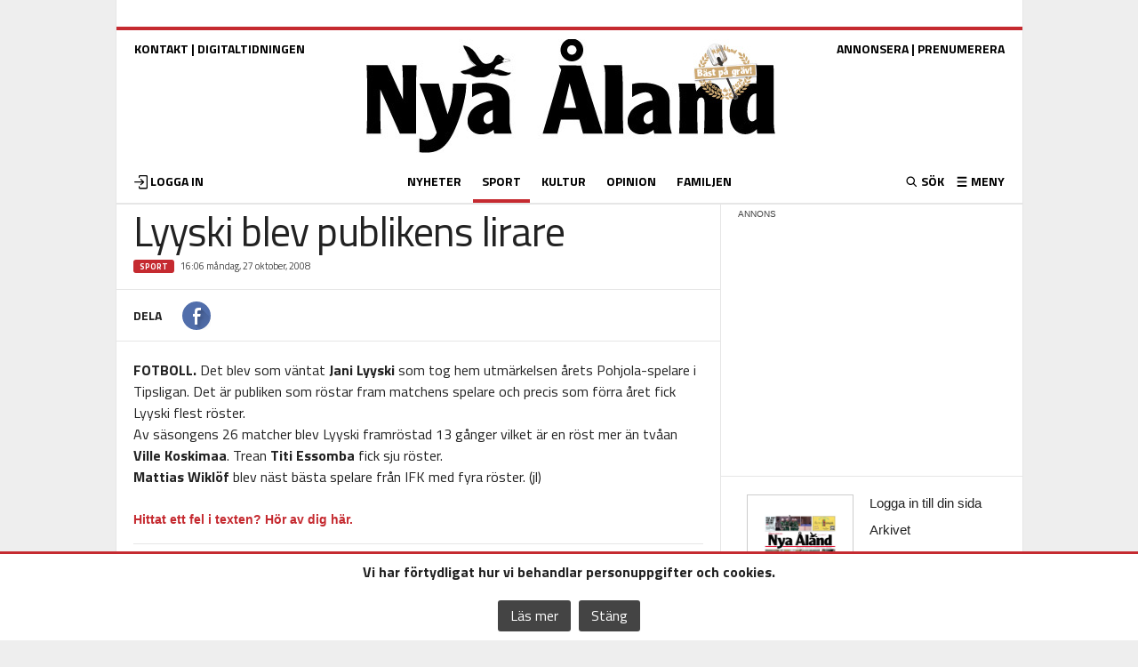

--- FILE ---
content_type: text/html; charset=utf-8
request_url: https://www.google.com/recaptcha/api2/aframe
body_size: 250
content:
<!DOCTYPE HTML><html><head><meta http-equiv="content-type" content="text/html; charset=UTF-8"></head><body><script nonce="-jj8cW4KJNLtU4O9Or7-ew">/** Anti-fraud and anti-abuse applications only. See google.com/recaptcha */ try{var clients={'sodar':'https://pagead2.googlesyndication.com/pagead/sodar?'};window.addEventListener("message",function(a){try{if(a.source===window.parent){var b=JSON.parse(a.data);var c=clients[b['id']];if(c){var d=document.createElement('img');d.src=c+b['params']+'&rc='+(localStorage.getItem("rc::a")?sessionStorage.getItem("rc::b"):"");window.document.body.appendChild(d);sessionStorage.setItem("rc::e",parseInt(sessionStorage.getItem("rc::e")||0)+1);localStorage.setItem("rc::h",'1769434295316');}}}catch(b){}});window.parent.postMessage("_grecaptcha_ready", "*");}catch(b){}</script></body></html>

--- FILE ---
content_type: image/svg+xml
request_url: https://www.nyan.ax/wp-content/themes/nyan/images/search.svg
body_size: 523
content:
<svg xmlns="http://www.w3.org/2000/svg" xmlns:xlink="http://www.w3.org/1999/xlink" version="1.1" x="0px" y="0px" viewBox="0 0 100 125" style="enable-background:new 0 0 100 100;" xml:space="preserve"><path d="M87,81.3L69.1,63.4c9-11.7,8.1-28.6-2.7-39.3c-5.9-5.9-13.5-8.8-21.2-8.8s-15.3,2.9-21.2,8.8c-11.7,11.7-11.7,30.7,0,42.4  c5.9,5.9,13.5,8.8,21.2,8.8c6.4,0,12.8-2,18.1-6.1L81.3,87c0.8,0.8,1.8,1.2,2.9,1.2c1,0,2.1-0.4,2.9-1.2  C88.6,85.5,88.6,82.9,87,81.3z M45.3,67.2c-5.9,0-11.3-2.3-15.5-6.4c-8.5-8.5-8.5-22.4,0-31c4.1-4.1,9.6-6.4,15.5-6.4  s11.3,2.3,15.5,6.4s6.4,9.6,6.4,15.5c0,5.9-2.3,11.3-6.4,15.5S51.1,67.2,45.3,67.2z"/></svg>